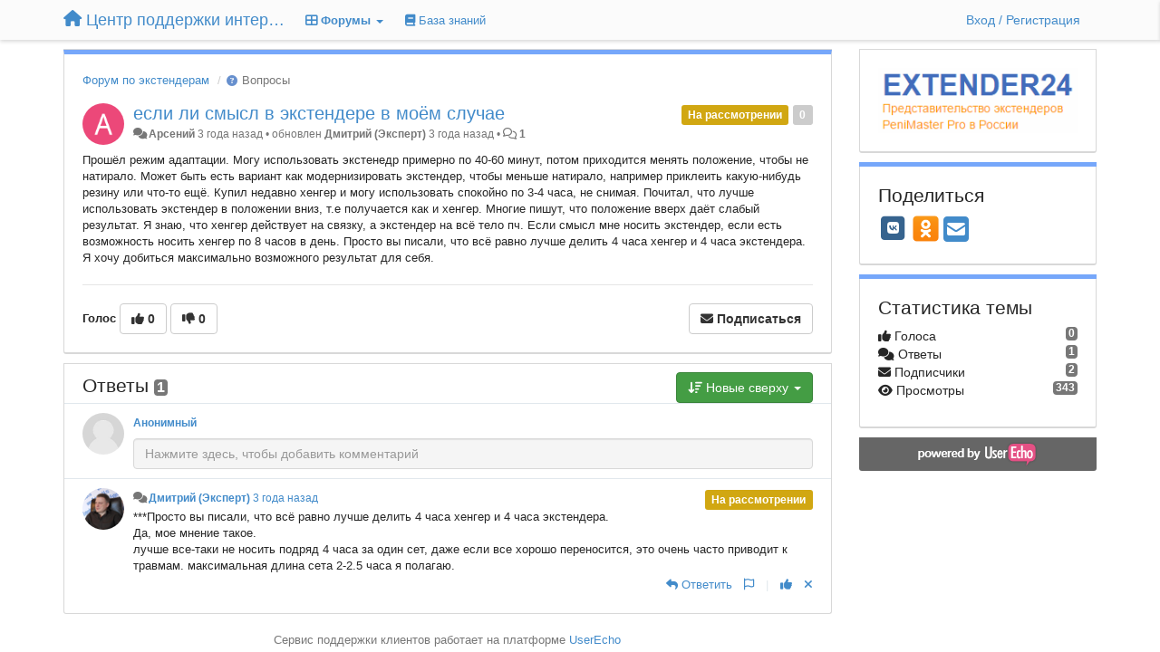

--- FILE ---
content_type: text/html; charset=utf-8
request_url: https://feedback.extender24.ru/communities/43/topics/22814-esli-li-smyisl-v-ekstendere-v-moyom-sluchae
body_size: 16188
content:
<!DOCTYPE html>
<html lang="ru" dir="ltr">
  <head>
    <meta charset="utf-8">
    <meta http-equiv="X-UA-Compatible" content="IE=edge">

    
    <meta name="viewport" content="width=device-width, initial-scale=1.0" />    

    <meta name="description" content="
  Прошёл режим адаптации. Могу использовать экстенедрпримерно по 40-60 минут, потом приходится менять положение,чтобы не натирало. Может быть есть вариант как модернизировать экстендер,чтобы меньше натирало, например приклеить какую-нибудь резину или что-то ещё.Купил недавно хенгер и могу использовать спокойно по 3-4 часа, не снимая. Почитал, что лучше использовать экстендер в положении вниз,т.е получается как и хенгер. Многие пишут,что положение вверх даёт слабый результат. Я знаю,что хенгер действует на связку,а экстендер на всё тело пч. Если смысл мне носить экстендер,если есть возможность носить хенгер по 8 часов в день. Просто вы писали,что всё равно лучше делить 4 часа хенгер и 4 часа экстендера. Я хочу добиться максимально возможного результат для себя.
">
    <meta name="author" content="">
    <meta name="apple-mobile-web-app-capable" content="yes">

    <title>
  если ли смысл в экстендере в моём случае / Форум по экстендерам / Центр поддержки интернет-магазина Extender24.ru
</title>
    
  
  <meta name="title" content="если ли смысл в экстендере в моём случае / Форум по экстендерам / Центр поддержки интернет-магазина Extender24.ru" />
  


    
    <link rel="canonical" href="https://feedback.extender24.ru/communities/43/topics/22814-esli-li-smyisl-v-ekstendere-v-moyom-sluchae"/>
    

    

    
    <link rel="apple-touch-icon" href="https://extender24.userecho.com/s/attachments/8196/0/0/project_logo.png">
    

    


<script>
var initqueue = [];
var interface_mode = '';
var _uls_ls=(new Date()).getTime();
if (typeof __subfolder == 'undefined') var __subfolder='';

var _ue_globals=[];
_ue_globals['is_staff'] = false;
_ue_globals['lang_code'] = 'ru';
_ue_globals['lang_direction'] = 'ltr';
_ue_globals['datepicker_lang_code'] = 'ru';
_ue_globals['max_image_upload_size'] = 5242880;
_ue_globals['max_file_upload_size'] = 20971520;




_ue_globals['redactor_file_upload'] = true;

_ue_globals['redactor_ueactions'] = false;
_ue_globals['redactor_ue_ai'] = false;





function _checkYT(img){
	if(img.naturalHeight <= 90){
		var path = img.src;
		var altpath = path.replace('/maxresdefault.webp','/hqdefault.jpg').replace('/vi_webp/','/vi/');
		if (altpath != path){
			img.src = altpath;
		}
	}
}
</script>



  
        <meta name="yandex-verification" content="67dd55cff93c1a8f" />

<!-- BEGIN teletype CODE -->
<!-- <script>if(!window._teletypeWidget){window._teletypeWidget = window._teletypeWidget || {};!function(){var t = document.getElementsByTagName("app-teletype-root");if (t.length > 0 && _teletypeWidget.init)return;var d = new Date().getTime();var n = document.createElement("script"),c = document.getElementsByTagName("script")[0];n.id = "teletype-widget-embed",n.src = "https://widget.teletype.app/init.js?_=" + d,n.async = !0,n.setAttribute("data-embed-version", "0.1");c.parentNode.insertBefore(n, c);}();document.addEventListener("teletype.ready", function(){console.log("Teletype ready")});window.teletypeExternalId = "2_RSdFifrnWN3IFzvpKV5Z5DH9qQ_weJ8sLY9qjZxg8ct9OrQiV9OA5Mx77Fk6fS";}</script>-->
<!-- END teletype CODE -->

<script>
initqueue.push(function(){
    var m = null;
    if ($('#module_214').length>0) m = $('#module_214');
    else if ($('#module_181').length>0) m = $('#module_181');
    else if ($('#module_136').length>0) m = $('#module_136');

    if (m && m.find('#add-topic-button').length == 0){
        var el = m.find('.row:first div:first');
        el.html('<div class="input-group">'+el.html()+'<span class="input-group-btn"><button class="btn btn-primary" id="add-topic-button" onclick="showLeaveTopicPopup(2);"><i class="fa fa-plus"></i><span class="hidden-xs hidden-sidebar"> Написать новый отзыв</span></button></span></div>');
        m.find('#private-message').hide().parent().css('min-height','8px');
    }
})
</script>




    
    
    

    
    

    <link rel="stylesheet" href="/s/compress/css/output.cde6be6cd88e.css" type="text/css">

    

    <!-- HTML5 shim and Respond.js IE8 support of HTML5 elements and media queries -->
    <!--[if lt IE 9]>
      <script src="https://oss.maxcdn.com/libs/html5shiv/3.7.0/html5shiv.js"></script>
      <script src="https://oss.maxcdn.com/libs/respond.js/1.4.2/respond.min.js"></script>
    <![endif]-->

    



<style>

body {




}

/* Dashboard background color */



body {background-color: #ffffff;}

.module.module-topiclist .module-body {
  background-color: #ffffff;
}

/* Modules background color */
.panel {
background-color: #ffffff;
}

.ue_project_item {
background-color: #ffffff;
}

.module .module-body {
background-color: #ffffff;
}

.ue-content {
background-color: #ffffff;
}

.modal-content {
background-color: #ffffff;
}

.module-nav {
background-color: #ffffff;
}

.module-search .results-pane, .result-info {
background-color: #ffffff;
}

.module-topiclist .topic-item {
    background-color: #ffffff;
}

.module-topiclist .top-section {
    background-color: #ffffff;
    }

.module-topiclist .bottom-section {
    background-color: #ffffff;
    }

.navbar-nav .open .dropdown-menu {
    background-color: #ffffff;
}

.popover-title {
background-color: #f5f5f5;
}

.module-topiclist .tabbed ul.nav-pills, .module-topiclist .tabbed ul#tabs li.active a{
    background-color: #ffffff;
    color:#262626;
}


.dropdown-menu>li>a:hover, .btn-canned-response-dropdown .dropdown-menu>li>div.topic-item:hover {
 background-color: #ffffff;
}

/* Modules border color */

.panel-default {
border-color: #d8d8d8;
}

.ue-content table td {
border-color: #d8d8d8;
}

.ue-content table thead td {
    border-bottom: 3px solid #d8d8d8 !important;
}

.ue-content a.i_item_file:before{
    color: rgba(38,38,38,0.5) !important;
}

.module .module-body {
	border-color: #d8d8d8
}

.module {
    border-color: #d8d8d8
}

.form-control {
	border-color: #d8d8d8
}

.redactor-layer {
border-color: #d8d8d8
}

.admin-post-features {
border-bottom: 1px solid #d8d8d8;
}

.modal-header {
border-bottom: 1px solid #d8d8d8;
}

.modal-footer {
border-top: 1px solid #d8d8d8;
}

/*
.topic-solution {
border-color: #d8d8d8;
}
*/

/* Modules lighter color */



.bs-callout-info {
background-color: #f5f5f5;
}


.module-team h3 {
border-bottom: solid 1px #f5f5f5;
}

.comment-private {
background-color: #f5f5f5;
}

.comment-private .ue-content {
background-color: #f5f5f5;
}


.popover-content {
background-color: #ffffff;
}

.ue_project_item > div:first-child {
background-color: #f5f5f5;
}


.table-striped>tbody>tr:nth-child(odd)>td, .table-striped>tbody>tr:nth-child(odd)>th {
background-color: #f5f5f5;
}

.module .module-body .well {
background-color: #f5f5f5;
border-color:#d8d8d8;
}

.pagination>li>a, .pagination>li>span {
background-color: #f5f5f5;
border-color:#d8d8d8;
color:#262626;
}

.nav>li>a:hover, .nav>li>a:focus {
background-color: #f5f5f5;
}

.dropdown-menu {
background-color: #f5f5f5;
}

.dropdown-menu>li>a, .dropdown-menu>li>a:hover {
color:#262626;
}

.nav .open>a, .nav .open>a:hover, .nav .open>a:focus {
background-color: #f5f5f5;
}

.form-control {
background-color: #f5f5f5;
}

.form-control[disabled], .form-control[readonly], fieldset[disabled] .form-control{
background-color: #f5f5f5;
}

.editor-simulator {
  background: #f5f5f5;
  border: 1px solid #d8d8d8;
}

.redactor-layer {
    background-color: #f5f5f5;
}

/*
.redactor-box.redactor-styles-on {
  background-color: #ffffff;
}
*/
/*
body .redactor-box .ue-editor {
  background-color: #ffffff;
}*/
/*
.topic-solution {
background-color: #f5f5f5;
}
*/

/* Badge color */
.badge {
background-color: #
}

/* Font color */
.module-team .staff .username a {
    color:#262626;
}

.module-team .item-username a {
    color:#262626;
}

.ue_project_stats {
    color:#262626;
}


body, .module a,.widget .close  {
	color:#262626;
}

.user-mini-profile a {
    color:#262626;
}


.redactor-dropdown a {
    color: black;
}

.topic-header, .topic-item .topic-header a{
    color:#262626;
}


.form-control, .close {
    color:#262626;
}

.module-topiclist .topic-item:hover {
border-left: solid 4px rgba(38,38,38,0.5);
border-right: solid 4px rgba(38,38,38,0.5);
}


.comment-item:hover {
/*border-left: solid 4px rgba(38,38,38,0.5);
border-right: solid 4px rgba(38,38,38,0.5);
*/

background-color: rgba(245,245,245,0.8);
}

.frontend .navbar-fixed-top .dropdown-menu a {
    color:#262626;
}

/* Light font color */
.module-team .staff .title {
color: #7a7a7a;
}

.module-team .item-rating {
color: #7a7a7a;
}

/* Links color */
a {
color: #428bca;
}

.ue-content a {
color: #428bca;
}
.ue-content blockquote{
color:#262626;
}
.ue-content pre {
color:#262626;
background-color: #f5f5f5;
border-color: #d8d8d8;
word-break: keep-all;
}

.module-stats-topics h4 {
color: #428bca;
}

/* Navigation bar background color */
.frontend .navbar-fixed-top {
background-color: #fbfbfb;
}

.frontend .navbar-fixed-top .btn-default {
background-color: #fbfbfb;
}

.frontend .navbar {
border-color:#7F7F7F;
}

.frontend .navbar .nav>li>a:hover, .nav>li>a:focus {
background-color: #fbfbfb;
}

.frontend .navbar-fixed-top .nav .open>a,.frontend .navbar-fixed-top .nav .open>a:hover,.frontend .navbar-fixed-top .nav .open>a:focus {
background-color: #fbfbfb;
}

/* Navigation bar text color */
.frontend .navbar-fixed-top a, .frontend .navbar .nav > li > a {
color: #737373;
}

/* input group addons */
.input-group-addon {
background-color: #f5f5f5;
color: #262626;
border-color: #d8d8d8;
}

/*
.powered-by-ue-visibility .module-body {
background-color: #f5f5f5;
}
*/

.module-topiclist .topic-item.new-for-user,
.module-topiclist .topic-item.new-for-user .ue-content {
    background-color: #F2F5A9;
}




.module-categories ul > li.selected, .module-forums ul > li.selected, .module-user-profile-menu ul > li.selected{
background-color: rgba(245,245,245,0.8);
}







    
        a {color:#428bca !important}
#dropdown-sort #sort-combo-link,
.comments-more-label a{
    display: inline-block;
    padding: 6px 12px;
    margin-bottom: 0;
    font-size: 14px;
    font-weight: 400;
    line-height: 1.42857143;
    text-align: center;
    white-space: nowrap;
    vertical-align: middle;
    cursor: pointer;
    -webkit-user-select: none;
    -moz-user-select: none;
    -ms-user-select: none;
    user-select: none;
    background-image: none;
    border: 1px solid transparent;
    border-radius: 4px;    
    color:white!important;
    background-color: #449d44;
    border-color: #398439;
}
<meta name="yandex-verification" content="67dd55cff93c1a8f" />
    








.powered-by-ue-visibility,
body .module.powered-by-ue-visibility,
body .module.powered-by-ue-visibility .module-body,
body .module.powered-by-ue-visibility .module-body a,
body .module.powered-by-ue-visibility .module-body a img{
    display: block !important;
    visibility: visible !important;
}
body .module.powered-by-ue-visibility .module-body a img{
    margin:auto;
}



</style>


    <link rel="shortcut icon" href="/s/attachments/8196/0/0/project_favicon.ico" />



    
  </head>

<body class="frontend theme-custom 
  dashboard layout-right-sidebar view-topic
" 
  data-forum-id='43'
>







    <div class="navbar navbar-fixed-top" role="navigation">
      <div class="container">

        


        <div class="navbar-header">
          <a class="navbar-brand" href="/"><i class="fas fa-home"></i><span class="hidden-sm placeholder"> Центр поддержки интернет-магазина Extender24.ru</span></a>
        </div>

        <div class="collapse2 navbar-collapse2">
          <ul class="nav navbar-nav hidden-xs">
            
              <li class="dropdown navbar-feedback-forums active">
                  <a class="dropdown-toggle" href="#" data-toggle="dropdown"><i class="fas fa-th-large"></i><span class="hidden-xs"> Форумы <b class="caret"></b></span></a>
                  <ul class="dropdown-menu">
                    
                      <li>
                        <a class="f43 selected" style="padding-left:20px;white-space:nowrap;" href="/communities/43-forum-po-ekstenderam">
                          <table style="width:100%;">
                            <tr>
                              <td class="text-align-left">Форум по экстендерам</td>
                              <td class="text-align-right"><span style="margin-left:10px;" class="badge">1 395</span></td>
                            </tr>
                          </table>
                        </a>
                      </li>
                    
                      <li>
                        <a class="f10" style="padding-left:20px;white-space:nowrap;" href="/communities/10-oprosyi">
                          <table style="width:100%;">
                            <tr>
                              <td class="text-align-left">Опросы</td>
                              <td class="text-align-right"><span style="margin-left:10px;" class="badge">1</span></td>
                            </tr>
                          </table>
                        </a>
                      </li>
                    
                      <li>
                        <a class="f8" style="padding-left:20px;white-space:nowrap;" href="/communities/8-gidropompyi-bathmate">
                          <table style="width:100%;">
                            <tr>
                              <td class="text-align-left">Гидропомпы Bathmate</td>
                              <td class="text-align-right"><span style="margin-left:10px;" class="badge">60</span></td>
                            </tr>
                          </table>
                        </a>
                      </li>
                    
                  </ul>
              </li>
            

            
              
              
                
                <li class="navbar-kb-forums"><a href="/knowledge-bases/7-baza-znanij-po-uvelicheniyu-po-uvelicheniyu-polovogo-chlena-ekstenderom"><i class="fas fa-book"></i><span class="hidden-xs"> База знаний</span></a></li>
                
              
            

            
          </ul>


        
        <button type="button" class="btn btn-default pull-right nav-button visible-xs offcanvas-toggle" data-toggle="offcanvas" aria-label="Меню"><i class="fas fa-bars"></i></button>
        
        
        <ul class="nav nav-right hidden-xs">
          






  
    <li class="link-signin"><a href="#" class="btn btn-default" onclick="showSigninPanel();return false;" aria-label="Вход / Регистрация"><span class="visible-xs visible-sm"><i style="padding-left: 3px;padding-right: 3px;" class="fas fa-sign-in-alt"></i></span><span class="hidden-xs hidden-sm">Вход / Регистрация</span></a></li>
  




<script>
function extractFullDomain(url){
	var location_array = url.split('/');
	var domain = "";
	for (i = 0; i < 3; i++) { 
    	domain += location_array[i];
    	if (i < 2) {
    		domain += "/";
    	}
	}
	return domain;
}
function showSigninPanel(locResult){
	
		params='';if (locResult) params = '?local_result='+escape(locResult);
		
		ue_modal({'src':'/dialog/signin/'+params, 'max-width':'500px', callback: function () {ueTriggerEvent(window, 'uesigninpopuploaded');}});
	
}



</script>


         </ul>
         


        </div><!-- /.nav-collapse -->


      </div><!-- /.container -->
    </div><!-- /.navbar -->

<div class="navbar-offcanvas">
<button class="btn btn-default back-button" data-toggle="offcanvas" aria-label="Меню"><i class="fas fa-chevron-right"></i></button>

<ul class="nav user-menu">
  






  
    <li class="link-signin"><a href="#" class="btn btn-default" onclick="showSigninPanel();return false;" aria-label="Вход / Регистрация"><span class="visible-xs visible-sm"><i style="padding-left: 3px;padding-right: 3px;" class="fas fa-sign-in-alt"></i></span><span class="hidden-xs hidden-sm">Вход / Регистрация</span></a></li>
  




<script>
function extractFullDomain(url){
	var location_array = url.split('/');
	var domain = "";
	for (i = 0; i < 3; i++) { 
    	domain += location_array[i];
    	if (i < 2) {
    		domain += "/";
    	}
	}
	return domain;
}
function showSigninPanel(locResult){
	
		params='';if (locResult) params = '?local_result='+escape(locResult);
		
		ue_modal({'src':'/dialog/signin/'+params, 'max-width':'500px', callback: function () {ueTriggerEvent(window, 'uesigninpopuploaded');}});
	
}



</script>


</ul>

</div>





<div id="wrap">

    <div class="container">
      

      
      <div id="content-wrapper" class="row row-offcanvas row-offcanvas-right">




        <!-- main -->
        <div class="main-content col-xs-12 col-sm-8 col-md-9">
          <div class="row">
            
  
    


   <div id="module_1" class="module module-topic" >
       	




<div class="topic-container">








<!-- Topic item -->
<div id="topic-22814" data-topic-mode="full" data-topic-id="22814" data-forum-id="43" class="topic-item topic-item-full">

<div class="module-body">



<ol class="breadcrumb" style="margin-bottom:0px;">

  <li><a href="/communities/43-forum-po-ekstenderam">Форум по экстендерам</a></li>

  <li class="active"><span class="topic-type-image" title="Вопросы">

<i class="fa-fw fas fa-question-circle" style="font-size:12px;color:#6790ce;"></i>

Вопросы</span></li>
</ol>





<div class="topic-avatar">
<img class="avatar ajax-popover clickable" onclick="window.open('/users/3610-arsenij/topics/')" style="height:46px;width:46px;background-color:#EC4879;" src="https://cdn.userecho.com/characters/1040.png?1" data-popover-class="mini-profile" data-popover-object-id="3610" data-popover-url="/dialog/user/3610/mini-profile/" alt=""/>

</div>







<div class="topic-votes pull-right">
        <span  data-toggle="tooltip" title="0 голосов"  class="label label default label-light">0</span>
</div>








    
    
    <div class="topic-status topic-status-158">
        
        
        <span class="label label-sm" style="background-color:#D1A712">На рассмотрении</span>
        
        
    </div>
    
    
    

    


    <ul class="topic-actions" data-topic-id="22814">
        
            
        
    </ul>
    

    

    


    
    
    <h1 class="topic-header"><a href='/communities/43/topics/22814-esli-li-smyisl-v-ekstendere-v-moyom-sluchae' target='_self'>если ли смысл в экстендере в моём случае</a></h1>
    
    
    


    
    <div class="topic-details">
        <i class="fa-fw fas fa-comments icon-source" title="через Forum" data-html="true" rel="tooltip"></i><a class="ajax-popover" href="/users/3610-arsenij/topics/" data-popover-class="mini-profile" data-popover-object-id="3610" data-popover-url="/dialog/user/3610/mini-profile/">Арсений</a> <span class="date-created" data-toggle="tooltip" title="24 июня 2023 г. 1:28">3 года назад</span>


        
            
        
        •
        
            <span class="topic-updated-info"> обновлен <a class="ajax-popover" href="/users/128-dmitrij/topics/" data-popover-class="mini-profile" data-popover-object-id="128" data-popover-url="/dialog/user/128/mini-profile/">Дмитрий (Эксперт)</a> <span class="date-updated" data-toggle="tooltip" title="26 июня 2023 г. 14:32">3 года назад</span> • </span>
        

        <span class="topic-comment-count">
            <i class="far fa-comments"></i> <a href='/communities/43/topics/22814-esli-li-smyisl-v-ekstendere-v-moyom-sluchae' target='_self'>1</a>
        </span>

        <span id="fb22814performer"></span>

        

        

    </div>
    


    


    
	<div class="topic-text ue-content"><div><p>Прошёл режим адаптации. Могу использовать экстенедр&nbsp;примерно по 40-60 минут, потом приходится менять положение,&nbsp;чтобы не натирало. Может быть есть вариант как модернизировать экстендер,&nbsp;чтобы меньше натирало, например приклеить какую-нибудь резину или что-то ещё.&nbsp;Купил недавно хенгер и могу использовать спокойно по 3-4 часа, не снимая. Почитал, что лучше использовать экстендер в положении вниз,&nbsp;т.е получается как и хенгер. Многие пишут,&nbsp;что положение вверх даёт слабый результат. Я знаю,&nbsp;что хенгер действует на связку,&nbsp;а экстендер на всё тело пч. Если смысл мне носить экстендер,&nbsp;если есть возможность носить хенгер по 8 часов в день. Просто вы писали,&nbsp;что всё равно лучше делить 4 часа хенгер и 4 часа экстендера. Я хочу добиться максимально возможного результат для себя.</p></div><div class="gradientback"></div></div>

	

	

    

    

	
            
            
            
    


	
	<div class="topic-tags">

                    
    					
                    
	</div>
	

	<!-- voting & follow -->
	
    


  <!-- voting & follow -->
  <div class="actions-bar">
  <div style="display:none"><input type="hidden" name="csrfmiddlewaretoken" value="TLaA341B6XKIBOwRVx3G96aBTzsCEFtDLUPUQX08wtww2umldKAhUm4oo4CKmQwb"></div>
  
    <span class="vote-text hidden-xs">Голос</span>

    

      

        <button data-action="vote" data-toggle="tooltip" title="+1 к этой теме" data-vote-value="1" data-loading-text="<i class='fas fa-sync fa-spin'></i>" class="btn btn-default"><i class="fas fa-thumbs-up"></i> <span>0</span></button>

      

    
      

        <button data-action="vote" data-toggle="tooltip" title="-1 к этой теме" data-vote-value="-1" data-loading-text="<i class='fas fa-sync fa-spin'></i>" class="btn btn-default"><i class="fas fa-thumbs-down"></i> <span>0</span></button>
      
          
    
    
    
    <button data-action="vote" data-toggle="tooltip" title="Удалить ваш голос из этой темы" data-loading-text="<i class='fas fa-sync fa-spin'></i>" class="btn btn-default" style="font-weight:normal;display:none" data-vote-value="0">Отмена</button>

    
  
  


  <button  class="btn btn-default pull-right btn-follow" data-toggle="tooltip" data-follow-text="Подписаться" data-following-text="Подписан" title="Когда кто-то делает обновление здесь, Вы получите электронное письмо с деталями" data-loading-text="<i class='fas fa-sync fa-spin'></i>" data-object-type="topic" data-object-id="22814" data-action="follow"><i class="fas fa-envelope"></i> <span>Подписаться</span></button>

  </div>
    


    <!-- voting for kb -->
    
    

    
    

    
    

    
    

    </div>


    
    
    

    
    
    
    
    
    

</div>


</div>


   </div>





<!-- comments -->
	<div class="module module-comments">
        <div class="module-body">

    <ul class="nav nav-pills">
    <li>

	<div class="text-21">

    
        
        Ответы <span class="label label-default" style="padding: 0px 3px 1px 3px;" id="count">1</span>
        

        
    

    </div>

    </li>

    <li id="dropdown-sort" class="dropdown pull-right" data-toggle="tooltip" title="" data-original-title="Выберите режим сортировки комментариев">
    <a role="button" id="sort-combo-link" direction="down" class="dropdown-toggle" data-toggle="dropdown">

    <i class="fas fa-sort-amount-down"></i>
    Новые сверху <b class="caret"></b></a>
    <ul class="dropdown-menu pull-right">
        <li data-action='reply-change-order' data-direction='down'><a href="#">Новые сверху</a></li>
        <li data-action='reply-change-order' data-direction='up'><a href="#">Старые сверху</a></li>
    </ul>
    </li>

    </ul>


	



		

		<div class="comments-list" data-comments-order="down" data-topic-id="22814">
			
<!-- Comment item -->
<div id="comment-33534" data-id="33534" data-depth="0" data-privacy-mode="1" data-topic-status="158" class="comment-item co0 " data-created="26.06.2023 14:32:33"data-user-id="128">
  	
	<div class="topic-avatar"><img class="avatar ajax-popover clickable" onclick="window.open('/users/128-dmitrij/topics/')" style="height:46px;width:46px;background-color:#FFFFFF;" src="/s/cache/be/d5/bed55404ec7b6c415ec0638ef7bbdec4.png" data-popover-class="mini-profile" data-popover-object-id="128" data-popover-url="/dialog/user/128/mini-profile/" alt=""/>
</div>
	
	
	<div class="info-status comment-votes pull-right"><span class="label hidden">0</span></div>
	

    

	

	



	
	
	

	
		<div class="topic-status">
	        <span class="label label-sm" style="background-color:#D1A712">На рассмотрении</span>
		</div>
	
	
	<div class="comment-details">
		<i class="fa-fw fas fa-comments icon-source" title="через Forum" data-html="true" rel="tooltip"></i><a class="author ajax-popover" href="/users/128-dmitrij/topics/" data-popover-class="mini-profile" data-popover-object-id="128" data-popover-url="/dialog/user/128/mini-profile/">Дмитрий (Эксперт)</a> <a data-toggle="tooltip" data-html="true" title="26 июня 2023 г. 14:32" href="#comment-33534">3 года назад</a>
    </div>
	<div class="comment-text ue-content"><p>***Просто вы писали, что всё равно лучше делить 4 часа хенгер и 4 часа экстендера. </p><p>Да,&nbsp;мое мнение такое.&nbsp;</p><p>лучше все-таки не носить подряд 4 часа за один сет, даже если все хорошо переносится,&nbsp;это очень часто приводит к травмам. максимальная длина сета 2-2.5 часа я полагаю.</p></div>
	



<div class="comment-actions-bar">
<ul class="comment-actions">
  
  
  
  
  <li><a data-type="reply-comment" data-action="reply-comment" href="#" aria-label="Ответить"><i class="fas fa-reply"></i><span class="hidden-xs"> Ответить</span></a></li>
  
  

  
  
  

  


  
  
<li id="rl_ue_comments_threadedcomment_33534">
  	<div class="dropdown">
    <a class="dropdown-toggle" data-toggle="dropdown" href="#" title="Пометить сообщение">
      <i class="far fa-flag"></i>
    </a>
    <ul class="dropdown-menu dropdown-menu-right" role="menu">
				<li class="dropdown-header">Что это?</li>
            	<li><a href="#" onclick="putReport('ue_comments.threadedcomment','33534',1);return false;">Несоответствие</a></li>
			    <li><a href="#" onclick="putReport('ue_comments.threadedcomment','33534',2);return false;">Спам</a></li>
    			<li><a href="#" onclick="putReport('ue_comments.threadedcomment','33534',3);return false;">Дубликат</a></li>
	 </div>
  </li>
  

  
    
    
    <li><span>|</span></li>
    <li>
      <a class='vote-up' data-action="upvote-comment" title="+1 к этому комментарию" data-toggle="tooltip" href="#" aria-label="+1 к этому комментарию">
        <i class="fas fa-thumbs-up"></i>
      </a>
    </li>

    <li>
      <a class='vote-cancel' data-action="cancelvote-comment" title="Отменить свой голос" data-toggle="tooltip" href="#" aria-label="Отменить свой голос">
        <i class="fas fa-times"></i>
      </a>
    </li>
    

    
    

  


  
</ul>
</div>



	
</div>
		</div>

		

		

		<!-- comment template -->
		<div id="comment-template" data-topic-id="22814" class="comment-item" style="display:none">

			
			<div class="topic-avatar"><img class="avatar" style="height:46px;width:46px;background-color:#FFFFFF;" src="/s/images/no_avatar_128.jpg" alt=""/>
</div>
			<div class="comment-details"><a class='author'>Анонимный</a></div>
			<div class="comment-text"></div>

			
			<div class="comment-edit">
				<input data-type="new-comment" onfocus="editComment('.comment-edit-mode');" type="text" class="activator form-control" placeholder="Нажмите здесь, чтобы добавить комментарий">

			    <div style="margin-top:5px;display:none;" id="edit-comment">
			      	
			      <textarea class="form-control" id='id-comment-edit'></textarea>
			      
			      <p style="margin-top:10px;">

					
		            <div class="captcha_container">
		            
		            <div style="margin-top:7px">Введите буквы с изображения</div> <img src="/captcha/image/4ddbb19917f862a5b7724229e0508dcba6587d04/" alt="captcha" class="captcha" />
<input type="hidden" name="captcha_0" value="4ddbb19917f862a5b7724229e0508dcba6587d04" required id="id_captcha_0" autocomplete="off"><input type="text" name="captcha_1" required id="id_captcha_1" autocapitalize="off" autocomplete="off" autocorrect="off" spellcheck="false">
		            </div>
		            

			      	<button type="button" class="btn btn-primary btn-post" data-action="post-comment" data-loading-text="<i class='fas fa-sync fa-spin'></i>" data-label-post="Написать ответ"  data-label-edit="Сохранить">Написать ответ</button>
			      	<button type="button" class="btn btn-default btn-cancel" data-action="cancel-comment">Отмена</button>
				    
				  </p>

			    </div>
		    </div>
		    

		    
		</div>
		<!-- end comment template -->

		</div>
	</div>






<script>
_comment_edit_url_='/comments/edit/';
_comment_post_url_='/comments/post/';
_return_path_='/communities/43-forum-po-ekstenderam';
initqueue.push(function() {
	//console.log('init c');
	setupImageZoom($('.module-topic .ue-content img'));
	setupImageZoom($('.module-comments .ue-content img'));

	newComment();

	// Comment form activationif needed
	

	
	// check if url has hashtag - check if it's comment and exists. otherwise try to preload.
	var hashtag = window.location.hash;
	if (hashtag && hashtag.substring(1,9) == 'comment-' && $('.comments-list .comment-item#'+hashtag.substring(1)).length == 0 && $('.module-comments [data-action="show-more-comments"]').length > 0){
		// will change the link 'show more' to load all and navigate to specific comment if exists
		show_more_data = $('.module-comments [data-action="show-more-comments"]');
		show_more_data.attr('data-load-all','true');
		show_more_data.attr('data-navigate-to-comment',hashtag);
		show_more_data.click();
	}
	

    ueApplySubfolder2Captcha();
});

</script>


  


          
          


          </div>

          
          <div class="row powered-by-ue-visibility">
            <div class="col-xs-12" style="text-align:center;">
              <p class="text-muted" style="margin-top: 10px;">Сервис поддержки клиентов работает на платформе <a href="https://userecho.ru?pcode=pwbue_label_extender24&amp;utm_source=pblv5&amp;utm_medium=cportal&amp;utm_campaign=pbue" target="_blank">UserEcho</a></p>
            </div>
          </div>
          

        </div>
        <!-- /main -->



        <!-- right sidebar -->
        <div class="col-xs-8 col-sm-4 col-md-3 sidebar-offcanvas" id="sidebar" role="navigation">

          <div class="row">
            
  
    
      




   <div id="module_218" class="module module-image" >
       	
        <div class="module-body">
       	
	
		<div style="text-align:center">
			<a href="https://extender24.ru">

	
			<img class="full-width" src="/s/attachments/8196/0/0/project_logo.png"/>
	

</a>
		</div>
	


       	</div>
        
   </div>












    <div class="module module-share">
        <div class="module-body">
            <h3>Поделиться</h3>

            <div class="share-buttons">
                    
                    <a id="share-vk" href="#" style="font-size:12px;margin-left: -2px;margin-right: 3px;" aria-label="VK">
                        <span class="fa-stack fa-lg">
                            <i class="fas fa-square fa-stack-2x" style="color:#36638e;"></i>
                            <i class="fab fa-vk fa-stack-1x fa-inverse"></i>
                        </span>
                    </a>

                    <a id="share-ok" href="#" aria-label="OK">
                        <img src="/s/assets2.0/img/ok.png" width="29" height="29" style="width:29px;margin-top:1px;">
                    </a>
                    
                    <a id="share-email" href="#" aria-label="Email"><i class="fa fa-2x fa-square-envelope"></i></a>
            </div>

        </div>
    </div>




    <div class="module module-stats module-links">
        <div class="module-body">
        
            <h3>Статистика темы</h3>
            <ul>
                <li>
                    <span class="badge pull-right">0</span>
                    <i class="fas fa-thumbs-up"></i> Голоса
                </li>
                <li>
                    <span class="badge pull-right">1</span>
                    <i class="fas fa-comments"></i> Ответы
                </li>
                <li>
                    <span class="badge pull-right">2</span>
                    <i class="fas fa-envelope"></i> Подписчики
                </li>
                <li>
                    <span class="badge pull-right">343</span>
                    <i class="fas fa-eye"></i> Просмотры
                </li>
            </ul>
        
        </div>
    </div>


<script>
initqueue.push(function() {
    url=document.location;

    //email
    $('#share-email').on('click',function() {
        location.href="mailto:?subject=если ли смысл в экстендере в моём случае&body="+url
    });


    //twitter
    $('#share-twitter').on('click',function() {
        twitter_share_url="https://x.com/share?text=если ли смысл в экстендере в моём случае&url="+url;
        popupwindow(twitter_share_url, "X (Twitter) share",550,420);
    });

    //facebook
    $('#share-facebook').on('click',function() {
        facebook_share_url="https://www.facebook.com/share.php?u="+ url;
        popupwindow(facebook_share_url, "Facebook share",550,420);
    });

    
    //vk
    $('#share-vk').on('click',function() {
        vk_share_url="http://vkontakte.ru/share.php?url="+ url;
        popupwindow(vk_share_url, "VK share",550,420);
    });

    //ok
    $('#share-ok').on('click',function() {
        ok_share_url="http://www.ok.ru/dk?st.cmd=addShare&st.s=1&st._surl="+ url;
        popupwindow(ok_share_url, "OK share",550,420);
    });
    



});
</script>


    
  


            
            
            <div class="module powered-by-ue-visibility">
              <div class="module-body" style="text-align:center;padding:5px;background-color: #666666;">
                <a href="https://userecho.ru?pcode=pwbue_label_extender24&amp;utm_source=pblv4&amp;utm_medium=cportal&amp;utm_campaign=pbue" target="_blank">
                  <img style="" alt="Powered by UserEcho" src="https://userecho.ru/s/img/poweredby_ue.png">
                </a>
              </div>
            </div>
            
          </div>
        <!-- /sidebar -->
        </div><!--/span-->



    <div class="col-xs-12">
    <div class="row bottom-modules">

    
  
    
  


    </div>
    </div>


    </div><!--/row-->



    
    </div><!--/.container-->
    <div class="backdrop"></div>
    </div>




    <!-- Placeholder for modals -->
    <div id="popup_container" class="ue_modal"><div id="default_popup"></div></div>

    <!-- Bootstrap core JavaScript
    ================================================== -->
    <!-- Placed at the end of the document so the pages load faster -->
    <script src="/s/libs/jquery/3.6.0/jquery.min.js"></script>


<input type="hidden" name="csrfmiddlewaretoken" value="RAEvMeYyic2SDeVbBcsDaakF3Jxiihw1JJjPz7X5IIOG4ULFTpZeVqesyeHq0szz">
<script>
if (typeof __m_settings == 'undefined') var __m_settings=[];
</script>




<!-- JSI18N START -->
<script>
'use strict';
{
  const globals = this;
  const django = globals.django || (globals.django = {});

  
  django.pluralidx = function(n) {
    const v = (n%10==1 && n%100!=11 ? 0 : n%10>=2 && n%10<=4 && (n%100<10 || n%100>=20) ? 1 : 2);
    if (typeof v === 'boolean') {
      return v ? 1 : 0;
    } else {
      return v;
    }
  };
  

  /* gettext library */

  django.catalog = django.catalog || {};
  
  const newcatalog = {
    "%(sel)s of %(cnt)s selected": [
      "\u0412\u044b\u0431\u0440\u0430\u043d %(sel)s \u0438\u0437 %(cnt)s",
      "\u0412\u044b\u0431\u0440\u0430\u043d\u043e %(sel)s \u0438\u0437 %(cnt)s",
      "\u0412\u044b\u0431\u0440\u0430\u043d\u043e %(sel)s \u0438\u0437 %(cnt)s"
    ],
    "%s selected option not visible": [
      "%s \u0432\u044b\u0431\u0440\u0430\u043d\u043d\u044b\u0439 \u043e\u0431\u044a\u0435\u043a\u0442 \u043d\u0435 \u0432\u0438\u0434\u0435\u043d",
      "%s \u0432\u044b\u0431\u0440\u0430\u043d\u043d\u044b\u0445 \u043e\u0431\u044a\u0435\u043a\u0442\u0430 \u043d\u0435 \u0432\u0438\u0434\u043d\u044b",
      "%s \u0432\u044b\u0431\u0440\u0430\u043d\u043d\u044b\u0445 \u043e\u0431\u044a\u0435\u043a\u0442\u043e\u0432 \u043d\u0435 \u0432\u0438\u0434\u043d\u044b"
    ],
    "6 a.m.": "6 \u0443\u0442\u0440\u0430",
    "6 p.m.": "6 \u0432\u0435\u0447\u0435\u0440\u0430",
    "Accept if you want to remove these marks": "\u041d\u0430\u0436\u043c\u0438\u0442\u0435 \"\u041f\u0440\u0438\u043d\u044f\u0442\u044c\", \u0435\u0441\u043b\u0438 \u0412\u044b \u0445\u043e\u0442\u0438\u0442\u0435 \u0443\u0434\u0430\u0434\u0438\u0442\u044c \u044d\u0442\u0430 \u043e\u0442\u043c\u0435\u0442\u043a\u0438.",
    "Alert": "\u041e\u043f\u043e\u0432\u0435\u0449\u0435\u043d\u0438\u0435",
    "All": "\u0412\u0441\u0435",
    "April": "\u0410\u043f\u0440\u0435\u043b\u044c",
    "Are you sure you want to cancel? You will lose unsaved data.": "\u0412\u044b \u0443\u0432\u0435\u0440\u0435\u043d\u044b, \u0447\u0442\u043e \u0445\u043e\u0442\u0438\u0442\u0435 \u043e\u0442\u043c\u0435\u043d\u0438\u0442\u044c? \u0412\u044b \u043f\u043e\u0442\u0435\u0440\u044f\u0435\u0442\u0435 \u043d\u0435\u0441\u043e\u0445\u0440\u0430\u043d\u0435\u043d\u043d\u044b\u0435 \u0434\u0430\u043d\u043d\u044b\u0435.",
    "Are you sure you want to delete this object?": "\u0412\u044b \u0443\u0432\u0435\u0440\u0435\u043d\u044b, \u0447\u0442\u043e \u0445\u043e\u0442\u0438\u0442\u0435 \u0443\u0434\u0430\u043b\u0438\u0442\u044c \u044d\u0442\u043e\u0442 \u043e\u0431\u044a\u0435\u043a\u0442?",
    "Are you sure you want to do this?": "\u0412\u044b \u0443\u0432\u0435\u0440\u0435\u043d\u044b, \u0447\u0442\u043e \u0445\u043e\u0442\u0438\u0442\u0435 \u0441\u0434\u0435\u043b\u0430\u0442\u044c \u044d\u0442\u043e?",
    "August": "\u0410\u0432\u0433\u0443\u0441\u0442",
    "Available %s": "\u0414\u043e\u0441\u0442\u0443\u043f\u043d\u044b\u0435 %s",
    "Cancel": "\u041e\u0442\u043c\u0435\u043d\u0430",
    "Choose": "\u0412\u044b\u0431\u0440\u0430\u0442\u044c",
    "Choose a Date": "\u0412\u044b\u0431\u0435\u0440\u0438\u0442\u0435 \u0434\u0430\u0442\u0443",
    "Choose a Time": "\u0412\u044b\u0431\u0435\u0440\u0438\u0442\u0435 \u0432\u0440\u0435\u043c\u044f",
    "Choose a time": "\u0412\u044b\u0431\u0435\u0440\u0438\u0442\u0435 \u0432\u0440\u0435\u043c\u044f",
    "Choose all": "\u0412\u044b\u0431\u0440\u0430\u0442\u044c \u0432\u0441\u0435",
    "Chosen %s": "\u0412\u044b\u0431\u0440\u0430\u043d\u043d\u044b\u0435 %s",
    "Clear": "\u041e\u0447\u0438\u0441\u0442\u0438\u0442\u044c",
    "Click to choose all %s at once.": "\u041d\u0430\u0436\u043c\u0438\u0442\u0435, \u0447\u0442\u043e\u0431\u044b \u0432\u044b\u0431\u0440\u0430\u0442\u044c \u0432\u0441\u0435 %s \u0441\u0440\u0430\u0437\u0443.",
    "Click to remove all chosen %s at once.": "\u041d\u0430\u0436\u043c\u0438\u0442\u0435 \u0447\u0442\u043e\u0431\u044b \u0443\u0434\u0430\u043b\u0438\u0442\u044c \u0432\u0441\u0435 %s \u0441\u0440\u0430\u0437\u0443.",
    "Close": "\u0417\u0430\u043a\u0440\u044b\u0442\u044c",
    "Confirm": "\u041f\u043e\u0434\u0442\u0432\u0435\u0440\u0436\u0434\u0435\u043d\u0438\u0435",
    "Copied!": "\u0421\u043a\u043e\u043f\u0438\u0440\u043e\u0432\u0430\u043d\u043e!",
    "Copy": "\u041a\u043e\u043f\u0438\u0440\u043e\u0432\u0430\u0442\u044c",
    "December": "\u0414\u0435\u043a\u0430\u0431\u0440\u044c",
    "Do you want to delete this tag from topic?": "\u0412\u044b \u0434\u0435\u0439\u0441\u0442\u0432\u0438\u0442\u0435\u043b\u044c\u043d\u043e \u0445\u043e\u0442\u0438\u0442\u0435 \u0443\u0434\u0430\u043b\u0438\u0442\u044c \u044d\u0442\u043e\u0442 \u0442\u0435\u0433 \u0438\u0437 \u0442\u043e\u043f\u0438\u043a\u0430?",
    "Duplicate": "\u0414\u0443\u0431\u043b\u0438\u043a\u0430\u0442",
    "February": "\u0424\u0435\u0432\u0440\u0430\u043b\u044c",
    "Filter": "\u0424\u0438\u043b\u044c\u0442\u0440",
    "Friday": "\u041f\u044f\u0442\u043d\u0438\u0446\u0430",
    "Hide": "\u0421\u043a\u0440\u044b\u0442\u044c",
    "Inappropriate": "\u041d\u0435\u0441\u043e\u043e\u0442\u0432\u0435\u0442\u0441\u0442\u0432\u0438\u0435",
    "Information how to reset your password has been sent to your email.": "\u0418\u043d\u0444\u043e\u0440\u043c\u0430\u0446\u0438\u044f \u043a\u0430\u043a \u0441\u0431\u0440\u043e\u0441\u0438\u0442\u044c \u043f\u0430\u0440\u043e\u043b\u044c \u043e\u0442\u043f\u0440\u0430\u0432\u043b\u0435\u043d\u0430 \u043d\u0430 \u0412\u0430\u0448 email.",
    "Input your email": "\u0412\u0432\u0435\u0434\u0438\u0442\u0435 \u0432\u0430\u0448 \u0430\u0434\u0440\u0435\u0441 \u044d\u043b\u0435\u043a\u0442\u0440\u043e\u043d\u043d\u043e\u0439 \u043f\u043e\u0447\u0442\u044b",
    "Invalid value": "\u041d\u0435\u0434\u043e\u043f\u0443\u0441\u0442\u0438\u043c\u043e\u0435 \u0437\u043d\u0430\u0447\u0435\u043d\u0438\u0435",
    "January": "\u042f\u043d\u0432\u0430\u0440\u044c",
    "July": "\u0418\u044e\u043b\u044c",
    "June": "\u0418\u044e\u043d\u044c",
    "Knowledge base": "\u0411\u0430\u0437\u0430 \u0437\u043d\u0430\u043d\u0438\u0439",
    "Loading": "\u0417\u0430\u0433\u0440\u0443\u0437\u043a\u0430 ...",
    "March": "\u041c\u0430\u0440\u0442",
    "May": "\u041c\u0430\u0439",
    "Midnight": "\u041f\u043e\u043b\u043d\u043e\u0447\u044c",
    "Monday": "\u041f\u043e\u043d\u0435\u0434\u0435\u043b\u044c\u043d\u0438\u043a",
    "No": "\u041d\u0435\u0442",
    "Noon": "\u041f\u043e\u043b\u0434\u0435\u043d\u044c",
    "Not selected": "\u041d\u0435 \u0432\u044b\u0431\u0440\u0430\u043d",
    "Note: You are %s hour ahead of server time.": [
      "\u0412\u043d\u0438\u043c\u0430\u043d\u0438\u0435: \u0412\u0430\u0448\u0435 \u043b\u043e\u043a\u0430\u043b\u044c\u043d\u043e\u0435 \u0432\u0440\u0435\u043c\u044f \u043e\u043f\u0435\u0440\u0435\u0436\u0430\u0435\u0442 \u0432\u0440\u0435\u043c\u044f \u0441\u0435\u0440\u0432\u0435\u0440\u0430 \u043d\u0430 %s \u0447\u0430\u0441.",
      "\u0412\u043d\u0438\u043c\u0430\u043d\u0438\u0435: \u0412\u0430\u0448\u0435 \u043b\u043e\u043a\u0430\u043b\u044c\u043d\u043e\u0435 \u0432\u0440\u0435\u043c\u044f \u043e\u043f\u0435\u0440\u0435\u0436\u0430\u0435\u0442 \u0432\u0440\u0435\u043c\u044f \u0441\u0435\u0440\u0432\u0435\u0440\u0430 \u043d\u0430 %s \u0447\u0430\u0441\u0430.",
      "\u0412\u043d\u0438\u043c\u0430\u043d\u0438\u0435: \u0412\u0430\u0448\u0435 \u043b\u043e\u043a\u0430\u043b\u044c\u043d\u043e\u0435 \u0432\u0440\u0435\u043c\u044f \u043e\u043f\u0435\u0440\u0435\u0436\u0430\u0435\u0442 \u0432\u0440\u0435\u043c\u044f \u0441\u0435\u0440\u0432\u0435\u0440\u0430 \u043d\u0430 %s \u0447\u0430\u0441\u043e\u0432."
    ],
    "Note: You are %s hour behind server time.": [
      "\u0412\u043d\u0438\u043c\u0430\u043d\u0438\u0435: \u0412\u0430\u0448\u0435 \u043b\u043e\u043a\u0430\u043b\u044c\u043d\u043e\u0435 \u0432\u0440\u0435\u043c\u044f \u043e\u0442\u0441\u0442\u0430\u0451\u0442 \u043e\u0442 \u0432\u0440\u0435\u043c\u0435\u043d\u0438 \u0441\u0435\u0440\u0432\u0435\u0440\u0430 \u043d\u0430 %s \u0447\u0430\u0441.",
      "\u0412\u043d\u0438\u043c\u0430\u043d\u0438\u0435: \u0412\u0430\u0448\u0435 \u043b\u043e\u043a\u0430\u043b\u044c\u043d\u043e\u0435 \u0432\u0440\u0435\u043c\u044f \u043e\u0442\u0441\u0442\u0430\u0451\u0442 \u043e\u0442 \u0432\u0440\u0435\u043c\u0435\u043d\u0438 \u0441\u0435\u0440\u0432\u0435\u0440\u0430 \u043d\u0430 %s \u0447\u0430\u0441\u0430.",
      "\u0412\u043d\u0438\u043c\u0430\u043d\u0438\u0435: \u0412\u0430\u0448\u0435 \u043b\u043e\u043a\u0430\u043b\u044c\u043d\u043e\u0435 \u0432\u0440\u0435\u043c\u044f \u043e\u0442\u0441\u0442\u0430\u0451\u0442 \u043e\u0442 \u0432\u0440\u0435\u043c\u0435\u043d\u0438 \u0441\u0435\u0440\u0432\u0435\u0440\u0430 \u043d\u0430 %s \u0447\u0430\u0441\u043e\u0432."
    ],
    "November": "\u041d\u043e\u044f\u0431\u0440\u044c",
    "Now": "\u0421\u0435\u0439\u0447\u0430\u0441",
    "October": "\u041e\u043a\u0442\u044f\u0431\u0440\u044c",
    "Please check cookies are enabled then refresh the page.": "\u041f\u043e\u0436\u0430\u043b\u0443\u0439\u0441\u0442\u0430, \u0443\u0434\u043e\u0441\u0442\u043e\u0432\u0435\u0440\u044c\u0442\u0435\u0441\u044c, \u0447\u0442\u043e \u0432 \u0412\u0430\u0448\u0435\u043c \u0431\u0440\u0430\u0443\u0437\u0435\u0440\u0435 \u0432\u043a\u043b\u044e\u0447\u0435\u043d\u044b cookies \u0438 \u043e\u0431\u043d\u043e\u0432\u0438\u0442\u0435 \u0441\u0442\u0440\u0430\u043d\u0438\u0446\u0443.",
    "Quote": "\u0412\u044b\u0434\u0435\u043b\u0435\u043d\u0438\u0435",
    "Regular topics": "\u041e\u0431\u044b\u0447\u043d\u044b\u0435 \u0442\u0435\u043c\u044b",
    "Remove": "\u0423\u0434\u0430\u043b\u0438\u0442\u044c",
    "Remove all": "\u0423\u0434\u0430\u043b\u0438\u0442\u044c \u0432\u0441\u0435",
    "Saturday": "\u0421\u0443\u0431\u0431\u043e\u0442\u0430",
    "Save": "\u0421\u043e\u0445\u0440\u0430\u043d\u0438\u0442\u044c",
    "Search": "\u041f\u043e\u0438\u0441\u043a",
    "September": "\u0421\u0435\u043d\u0442\u044f\u0431\u0440\u044c",
    "Show": "\u041f\u043e\u043a\u0430\u0437\u0430\u0442\u044c",
    "Show more": "\u041f\u043e\u043a\u0430\u0437\u0430\u0442\u044c \u0435\u0449\u0435",
    "Spam": "\u0421\u043f\u0430\u043c",
    "Spoiler": "\u0421\u043f\u043e\u0439\u043b\u0435\u0440",
    "Sunday": "\u0412\u043e\u0441\u043a\u0440\u0435\u0441\u0435\u043d\u044c\u0435",
    "The comment has been deleted": "\u041a\u043e\u043c\u043c\u0435\u043d\u0442\u0430\u0440\u0438\u0439 \u0443\u0434\u0430\u043b\u0435\u043d",
    "The topic has been updated! We've reloaded it for you.": "\u0422\u043e\u043f\u0438\u043a \u0431\u044b\u043b \u043e\u0431\u043d\u043e\u0432\u043b\u0435\u043d! \u041c\u044b \u043f\u0435\u0440\u0435\u0437\u0430\u0433\u0440\u0443\u0437\u0438\u043b\u0438 \u0435\u0433\u043e \u0434\u043b\u044f \u0412\u0430\u0441.",
    "This is the list of available %s. You may choose some by selecting them in the box below and then clicking the \"Choose\" arrow between the two boxes.": "\u042d\u0442\u043e \u0441\u043f\u0438\u0441\u043e\u043a \u0432\u0441\u0435\u0445 \u0434\u043e\u0441\u0442\u0443\u043f\u043d\u044b\u0445 %s. \u0412\u044b \u043c\u043e\u0436\u0435\u0442\u0435 \u0432\u044b\u0431\u0440\u0430\u0442\u044c \u043d\u0435\u043a\u043e\u0442\u043e\u0440\u044b\u0435 \u0438\u0437 \u043d\u0438\u0445, \u0432\u044b\u0434\u0435\u043b\u0438\u0432 \u0438\u0445 \u0432 \u043f\u043e\u043b\u0435 \u043d\u0438\u0436\u0435 \u0438 \u043a\u043b\u0438\u043a\u043d\u0443\u0432 \"\u0412\u044b\u0431\u0440\u0430\u0442\u044c\", \u043b\u0438\u0431\u043e \u0434\u0432\u043e\u0439\u043d\u044b\u043c \u0449\u0435\u043b\u0447\u043a\u043e\u043c.",
    "This is the list of chosen %s. You may remove some by selecting them in the box below and then clicking the \"Remove\" arrow between the two boxes.": "\u042d\u0442\u043e \u0441\u043f\u0438\u0441\u043e\u043a \u0432\u044b\u0431\u0440\u0430\u043d\u043d\u044b\u0445 %s. \u0412\u044b \u043c\u043e\u0436\u0435\u0442\u0435 \u0443\u0434\u0430\u043b\u0438\u0442\u044c \u043d\u0435\u043a\u043e\u0442\u043e\u0440\u044b\u0435 \u0438\u0437 \u043d\u0438\u0445, \u0432\u044b\u0434\u0435\u043b\u0438\u0432 \u0438\u0445 \u0432 \u043f\u043e\u043b\u0435 \u043d\u0438\u0436\u0435 \u0438 \u043a\u043b\u0438\u043a\u043d\u0443\u0432 \"\u0423\u0434\u0430\u043b\u0438\u0442\u044c\", \u043b\u0438\u0431\u043e \u0434\u0432\u043e\u0439\u043d\u044b\u043c \u0449\u0435\u043b\u0447\u043a\u043e\u043c.",
    "This object has been marked by users because you have selected users moderation": "\u042d\u0442\u0430 \u0442\u0435\u043c\u0430 \u0431\u044b\u043b\u0430 \u043e\u0442\u043c\u0435\u0447\u0435\u043d\u0430 \u043f\u043e\u043b\u044c\u0437\u043e\u0432\u0430\u0442\u0435\u043b\u044f\u043c\u0438, \u043f\u043e\u0442\u043e\u043c\u0443 \u0447\u0442\u043e \u0432\u044b \u0432\u044b\u0431\u0440\u0430\u043b\u0438 \u043f\u043e\u043b\u044c\u0437\u043e\u0432\u0430\u0442\u0435\u043b\u044c\u0441\u043a\u0443\u044e \u043c\u043e\u0434\u0435\u0440\u0430\u0446\u0438\u044e",
    "Thursday": "\u0427\u0435\u0442\u0432\u0435\u0440\u0433",
    "Tickets": "\u0422\u0438\u043a\u0435\u0442\u044b",
    "Today": "\u0421\u0435\u0433\u043e\u0434\u043d\u044f",
    "Tomorrow": "\u0417\u0430\u0432\u0442\u0440\u0430",
    "Too many requests. Please try again later.": "\u0421\u043b\u0438\u0448\u043a\u043e\u043c \u043c\u043d\u043e\u0433\u043e \u0437\u0430\u043f\u0440\u043e\u0441\u043e\u0432. \u041f\u043e\u0436\u0430\u043b\u0443\u0439\u0441\u0442\u0430, \u043f\u043e\u0432\u0442\u043e\u0440\u0438\u0442\u0435 \u043f\u043e\u043f\u044b\u0442\u043a\u0443 \u043f\u043e\u0437\u0436\u0435.",
    "Topic marked as draft": "\u0422\u0435\u043c\u0430 \u043f\u043e\u043c\u0435\u0447\u0435\u043d\u0430 \u043a\u0430\u043a \u0447\u0435\u0440\u043d\u043e\u0432\u0438\u043a",
    "Topic published": "\u0422\u0435\u043c\u0430 \u043e\u043f\u0443\u0431\u043b\u0438\u043a\u043e\u0432\u0430\u043d\u0430",
    "Tuesday": "\u0412\u0442\u043e\u0440\u043d\u0438\u043a",
    "Type into this box to filter down the list of available %s.": "\u041d\u0430\u0447\u043d\u0438\u0442\u0435 \u0432\u0432\u043e\u0434\u0438\u0442\u044c \u0442\u0435\u043a\u0441\u0442 \u0432 \u044d\u0442\u043e\u043c \u043f\u043e\u043b\u0435, \u0447\u0442\u043e\u0431\u044b \u043e\u0442\u0444\u0438\u0442\u0440\u043e\u0432\u0430\u0442\u044c \u0441\u043f\u0438\u0441\u043e\u043a \u0434\u043e\u0441\u0442\u0443\u043f\u043d\u044b\u0445 %s.",
    "Type into this box to filter down the list of selected %s.": "\u041d\u0430\u0431\u0438\u0440\u0430\u0439\u0442\u0435 \u0441\u0438\u043c\u0432\u043e\u043b\u044b \u0432 \u044d\u0442\u043e\u043c \u043f\u043e\u043b\u0435, \u0447\u0442\u043e\u0431\u044b \u043e\u0442\u0444\u0438\u043b\u044c\u0442\u0440\u043e\u0432\u0430\u0442\u044c \u0441\u043f\u0438\u0441\u043e\u043a \u0432\u044b\u0431\u0440\u0430\u043d\u043d\u044b\u0445 %s.",
    "Unable to check email. Error code: ": "\u041d\u0435\u0432\u043e\u0437\u043c\u043e\u0436\u043d\u043e \u043f\u0440\u043e\u0432\u0435\u0440\u0438\u0442\u044c email. \u041a\u043e\u0434 \u043e\u0448\u0438\u0431\u043a\u0438:",
    "User has been invited": "\u041f\u043e\u043b\u044c\u0437\u043e\u0432\u0430\u0442\u0435\u043b\u044c \u043f\u0440\u0438\u0433\u043b\u0430\u0448\u0435\u043d",
    "We've sent confirmation letter. Check your email.": "\u041c\u044b \u043e\u0442\u043f\u0440\u0430\u0432\u0438\u043b\u0438 \u0412\u0430\u043c \u043f\u0438\u0441\u044c\u043c\u043e \u0441 \u043f\u043e\u0434\u0442\u0432\u0435\u0440\u0436\u0434\u0435\u043d\u0438\u0435\u043c. \u041f\u0440\u043e\u0432\u0435\u0440\u044c\u0442\u0435 \u0412\u0430\u0448 \u043f\u043e\u0447\u0442\u043e\u0432\u044b\u0439 \u044f\u0449\u0438\u043a.",
    "Wednesday": "\u0421\u0440\u0435\u0434\u0430",
    "Would you like to reset password for your account?": "\u0412\u044b \u0445\u043e\u0442\u0438\u0442\u0435 \u0441\u0431\u0440\u043e\u0441\u0438\u0442\u044c \u043f\u0430\u0440\u043e\u043b\u044c \u0434\u043b\u044f \u0432\u0430\u0448\u0435\u0433\u043e \u0430\u043a\u043a\u0430\u0443\u043d\u0442\u0430?",
    "Yes": "\u0414\u0430",
    "Yesterday": "\u0412\u0447\u0435\u0440\u0430",
    "You have selected an action, and you haven\u2019t made any changes on individual fields. You\u2019re probably looking for the Go button rather than the Save button.": "\u0412\u044b \u0432\u044b\u0431\u0440\u0430\u043b\u0438 \u0434\u0435\u0439\u0441\u0442\u0432\u0438\u0435 \u0438 \u043d\u0435 \u0432\u043d\u0435\u0441\u043b\u0438 \u0438\u0437\u043c\u0435\u043d\u0435\u043d\u0438\u0439 \u0432 \u0434\u0430\u043d\u043d\u044b\u0435. \u0412\u043e\u0437\u043c\u043e\u0436\u043d\u043e, \u0432\u044b \u0445\u043e\u0442\u0435\u043b\u0438 \u0432\u043e\u0441\u043f\u043e\u043b\u044c\u0437\u043e\u0432\u0430\u0442\u044c\u0441\u044f \u043a\u043d\u043e\u043f\u043a\u043e\u0439 \"\u0412\u044b\u043f\u043e\u043b\u043d\u0438\u0442\u044c\", \u0430 \u043d\u0435 \u043a\u043d\u043e\u043f\u043a\u043e\u0439 \"\u0421\u043e\u0445\u0440\u0430\u043d\u0438\u0442\u044c\". \u0415\u0441\u043b\u0438 \u044d\u0442\u043e \u0442\u0430\u043a, \u0442\u043e \u043d\u0430\u0436\u043c\u0438\u0442\u0435 \"\u041e\u0442\u043c\u0435\u043d\u0430\", \u0447\u0442\u043e\u0431\u044b \u0432\u0435\u0440\u043d\u0443\u0442\u044c\u0441\u044f \u0432 \u0438\u043d\u0442\u0435\u0440\u0444\u0435\u0439\u0441 \u0440\u0435\u0434\u0430\u043a\u0442\u0438\u0440\u043e\u0432\u0430\u043d\u0438\u044f.",
    "You have selected an action, but you haven\u2019t saved your changes to individual fields yet. Please click OK to save. You\u2019ll need to re-run the action.": "\u0412\u044b \u0432\u044b\u0431\u0440\u0430\u043b\u0438 \u0434\u0435\u0439\u0441\u0442\u0432\u0438\u0435, \u043d\u043e \u0435\u0449\u0435 \u043d\u0435 \u0441\u043e\u0445\u0440\u0430\u043d\u0438\u043b\u0438 \u0438\u0437\u043c\u0435\u043d\u0435\u043d\u0438\u044f, \u0432\u043d\u0435\u0441\u0435\u043d\u043d\u044b\u0435 \u0432 \u043d\u0435\u043a\u043e\u0442\u043e\u0440\u044b\u0445 \u043f\u043e\u043b\u044f\u0445 \u0434\u043b\u044f \u0440\u0435\u0434\u0430\u043a\u0442\u0438\u0440\u043e\u0432\u0430\u043d\u0438\u044f. \u041d\u0430\u0436\u043c\u0438\u0442\u0435 OK, \u0447\u0442\u043e\u0431\u044b \u0441\u043e\u0445\u0440\u0430\u043d\u0438\u0442\u044c \u0438\u0437\u043c\u0435\u043d\u0435\u043d\u0438\u044f. \u041f\u043e\u0441\u043b\u0435 \u0441\u043e\u0445\u0440\u0430\u043d\u0435\u043d\u0438\u044f \u0432\u0430\u043c \u043f\u0440\u0438\u0434\u0435\u0442\u0441\u044f \u0437\u0430\u043f\u0443\u0441\u0442\u0438\u0442\u044c \u0434\u0435\u0439\u0441\u0442\u0432\u0438\u0435 \u0435\u0449\u0435 \u0440\u0430\u0437.",
    "You have unsaved changes on individual editable fields. If you run an action, your unsaved changes will be lost.": "\u0418\u043c\u0435\u044e\u0442\u0441\u044f \u043d\u0435\u0441\u043e\u0445\u0440\u0430\u043d\u0435\u043d\u043d\u044b\u0435 \u0438\u0437\u043c\u0435\u043d\u0435\u043d\u0438\u044f \u0432 \u043e\u0442\u0434\u0435\u043b\u044c\u043d\u044b\u0445 \u043f\u043e\u043b\u044f\u0445 \u0434\u043b\u044f \u0440\u0435\u0434\u0430\u043a\u0442\u0438\u0440\u043e\u0432\u0430\u043d\u0438\u044f. \u0415\u0441\u043b\u0438 \u0432\u044b \u0437\u0430\u043f\u0443\u0441\u0442\u0438\u0442\u0435 \u0434\u0435\u0439\u0441\u0442\u0432\u0438\u0435, \u043d\u0435\u0441\u043e\u0445\u0440\u0430\u043d\u0435\u043d\u043d\u044b\u0435 \u0438\u0437\u043c\u0435\u043d\u0435\u043d\u0438\u044f \u0431\u0443\u0434\u0443\u0442 \u043f\u043e\u0442\u0435\u0440\u044f\u043d\u044b.",
    "abbrev. day Friday\u0004Fri": "\u041f\u0442",
    "abbrev. day Monday\u0004Mon": "\u041f\u043d",
    "abbrev. day Saturday\u0004Sat": "\u0421\u0431",
    "abbrev. day Sunday\u0004Sun": "\u0412\u0441",
    "abbrev. day Thursday\u0004Thur": "\u0427\u0442",
    "abbrev. day Tuesday\u0004Tue": "\u0412\u0442",
    "abbrev. day Wednesday\u0004Wed": "\u0421\u0440",
    "abbrev. month April\u0004Apr": "\u0410\u043f\u0440",
    "abbrev. month August\u0004Aug": "\u0410\u0432\u0433",
    "abbrev. month December\u0004Dec": "\u0414\u0435\u043a",
    "abbrev. month February\u0004Feb": "\u0424\u0435\u0432",
    "abbrev. month January\u0004Jan": "\u042f\u043d\u0432",
    "abbrev. month July\u0004Jul": "\u0418\u044e\u043b",
    "abbrev. month June\u0004Jun": "\u0418\u044e\u043d",
    "abbrev. month March\u0004Mar": "\u041c\u0430\u0440",
    "abbrev. month May\u0004May": "\u041c\u0430\u0439",
    "abbrev. month November\u0004Nov": "\u041d\u043e\u044f",
    "abbrev. month October\u0004Oct": "\u041e\u043a\u0442",
    "abbrev. month September\u0004Sep": "\u0421\u0435\u043d",
    "one letter Friday\u0004F": "\u041f",
    "one letter Monday\u0004M": "\u041f",
    "one letter Saturday\u0004S": "\u0421",
    "one letter Sunday\u0004S": "\u0412",
    "one letter Thursday\u0004T": "\u0427",
    "one letter Tuesday\u0004T": "\u0412",
    "one letter Wednesday\u0004W": "\u0421",
    "selected": "\u0432\u044b\u0431\u0440\u0430\u043d\u043e",
    "topic forum changed": "\u0442\u0435\u043c\u0430 \u043f\u0435\u0440\u0435\u043d\u0435\u0441\u0435\u043d\u0430 \u0432 \u0432\u044b\u0431\u0440\u0430\u043d\u043d\u044b\u0439 \u0440\u0430\u0437\u0434\u0435\u043b"
  };
  for (const key in newcatalog) {
    django.catalog[key] = newcatalog[key];
  }
  

  if (!django.jsi18n_initialized) {
    django.gettext = function(msgid) {
      const value = django.catalog[msgid];
      if (typeof value === 'undefined') {
        return msgid;
      } else {
        return (typeof value === 'string') ? value : value[0];
      }
    };

    django.ngettext = function(singular, plural, count) {
      const value = django.catalog[singular];
      if (typeof value === 'undefined') {
        return (count == 1) ? singular : plural;
      } else {
        return value.constructor === Array ? value[django.pluralidx(count)] : value;
      }
    };

    django.gettext_noop = function(msgid) { return msgid; };

    django.pgettext = function(context, msgid) {
      let value = django.gettext(context + '\x04' + msgid);
      if (value.includes('\x04')) {
        value = msgid;
      }
      return value;
    };

    django.npgettext = function(context, singular, plural, count) {
      let value = django.ngettext(context + '\x04' + singular, context + '\x04' + plural, count);
      if (value.includes('\x04')) {
        value = django.ngettext(singular, plural, count);
      }
      return value;
    };

    django.interpolate = function(fmt, obj, named) {
      if (named) {
        return fmt.replace(/%\(\w+\)s/g, function(match){return String(obj[match.slice(2,-2)])});
      } else {
        return fmt.replace(/%s/g, function(match){return String(obj.shift())});
      }
    };


    /* formatting library */

    django.formats = {
    "DATETIME_FORMAT": "j E Y \u0433. G:i",
    "DATETIME_INPUT_FORMATS": [
      "%d.%m.%Y %H:%M:%S",
      "%d.%m.%Y %H:%M:%S.%f",
      "%d.%m.%Y %H:%M",
      "%d.%m.%y %H:%M:%S",
      "%d.%m.%y %H:%M:%S.%f",
      "%d.%m.%y %H:%M",
      "%Y-%m-%d %H:%M:%S",
      "%Y-%m-%d %H:%M:%S.%f",
      "%Y-%m-%d %H:%M",
      "%Y-%m-%d"
    ],
    "DATE_FORMAT": "j E Y \u0433.",
    "DATE_INPUT_FORMATS": [
      "%d.%m.%Y",
      "%d.%m.%y",
      "%Y-%m-%d"
    ],
    "DECIMAL_SEPARATOR": ",",
    "FIRST_DAY_OF_WEEK": 1,
    "MONTH_DAY_FORMAT": "j F",
    "NUMBER_GROUPING": 3,
    "SHORT_DATETIME_FORMAT": "d.m.Y H:i",
    "SHORT_DATE_FORMAT": "d.m.Y",
    "THOUSAND_SEPARATOR": "\u00a0",
    "TIME_FORMAT": "G:i",
    "TIME_INPUT_FORMATS": [
      "%H:%M:%S",
      "%H:%M:%S.%f",
      "%H:%M"
    ],
    "YEAR_MONTH_FORMAT": "F Y \u0433."
  };

    django.get_format = function(format_type) {
      const value = django.formats[format_type];
      if (typeof value === 'undefined') {
        return format_type;
      } else {
        return value;
      }
    };

    /* add to global namespace */
    globals.pluralidx = django.pluralidx;
    globals.gettext = django.gettext;
    globals.ngettext = django.ngettext;
    globals.gettext_noop = django.gettext_noop;
    globals.pgettext = django.pgettext;
    globals.npgettext = django.npgettext;
    globals.interpolate = django.interpolate;
    globals.get_format = django.get_format;

    django.jsi18n_initialized = true;
  }
};

</script>
<!-- JSI18N END -->

<script src="/s/compress/js/output.46215dcf2b1f.js"></script>


  
    <script src="/s/libs/bootstrap-datepicker/1.7.0/locales/bootstrap-datepicker.ru.min.js"></script>
  



<script>
$(document).ready(function() {
    


    
});


</script>



  <!-- [if lte IE 7]><script src="/s/assets2.0/js/json3.min.js"></script><![endif] -->
  <script>



console.log('False')
</script>

  


    

    <script>

    //Mobile IE fix
    if (navigator.userAgent.match(/IEMobile\/10\.0/) || navigator.userAgent.match(/WPDesktop/)) {
    var msViewportStyle = document.createElement("style");
    msViewportStyle.appendChild(
        document.createTextNode(
            "@-ms-viewport{width:auto!important}"
        )
    );
    document.getElementsByTagName("head")[0].
        appendChild(msViewportStyle);
    }
    //End mobile IE fix

    //Perform init
    $(document).ready(function() {
        //Run global init queue
        while (initqueue.length > 0) {(initqueue.shift())();}
    });

    function search() {
      $('.backdrop').fadeIn('fast');
      $('.results-pane').slideDown();

    }



    // navigate by pages and searches in history (back button in the browser)
    $(document).ready(function(){
        if ("onhashchange" in window) {
          $( window ).on( "hashchange", function( event ) {
            ueNavigateByHash();
          }).trigger('hashchange');
        };
    })

    $(document).ready(function(){
      $("span[data-rel]").tooltip({container: 'body'});
      $("a[data-rel]").tooltip({container: 'body'});
      $(".actions-bar button").tooltip({container: 'body'});
      $("[data-toggle=tooltip]").tooltip({container: 'body'});
      $("[rel=tooltip]").tooltip({container: 'body'});
    })

    </script>

    <script>

    Sentry.init({ dsn: 'https://d6e663a43b37aa5393452888c008fea9@sentry.userecho.com/7' });

    Sentry.configureScope(function(scope){
      scope.setUser({"id": "None","username": ""});
      scope.setExtra("project_id", "8196");
    });

    function iniFrame() {
      if ( window.location !== window.parent.location )
      {
          var data = {'window':window.location, 'parent': window.parent.location};
          console.log(data)
          if(!window.location.href.includes("widget")) {
            Sentry.captureMessage("Iframe detected: " + JSON.stringify(data));
          }

      }
      else {

      }
  }
  iniFrame();
  </script>



    

  <!-- USERECHO GA4 Google tag (gtag.js) -->
  
  
  <script async src="https://www.googletagmanager.com/gtag/js?id=G-KV4LQFT7ZN&l=dataLayerUE"></script>
  <script>
    window.dataLayerUE = window.dataLayerUE || []
    function ue_gtag_ga4() {
      dataLayerUE.push(arguments)
    }
    ue_gtag_ga4('js', new Date())
    ue_gtag_ga4('config', 'G-KV4LQFT7ZN', {
      ue_server_name: 'ru1',
      ue_project_id: '8196'
    })
  </script>

  <script>
    function uegtagSend(action, params) {
      ue_gtag_ga4('send', action, params)
    }
    function trackEvent(category, action, label) {
      uegtagSend('event', { eventCategory: category, eventAction: action, eventLabel: label })
    }
    function gaTrackSearch(forum_id, search_path, search_text) {
      if (!search_text) return
      uegtagSend('search', search_text.toLowerCase())
    }
    function gaTrackSearchV3(search_text) {
      // uses for ue v3
      if (!search_text) return
      uegtagSend('search', search_text.toLowerCase())
    }
  </script>


    
<!-- Yandex.Metrika counter -->
<script type="text/javascript" >
   (function(m,e,t,r,i,k,a){m[i]=m[i]||function(){(m[i].a=m[i].a||[]).push(arguments)};
   m[i].l=1*new Date();k=e.createElement(t),a=e.getElementsByTagName(t)[0],k.async=1,k.src=r,a.parentNode.insertBefore(k,a)})
   (window, document, "script", "https://mc.yandex.ru/metrika/tag.js", "ym");

   ym(19640521, "init", {
        clickmap:true,
        trackLinks:true,
        accurateTrackBounce:true
   });
</script>
<noscript><div><img src="https://mc.yandex.ru/watch/19640521" style="position:absolute; left:-9999px;" alt="" /></div></noscript>
<!-- /Yandex.Metrika counter -->


  </body>
</html>
